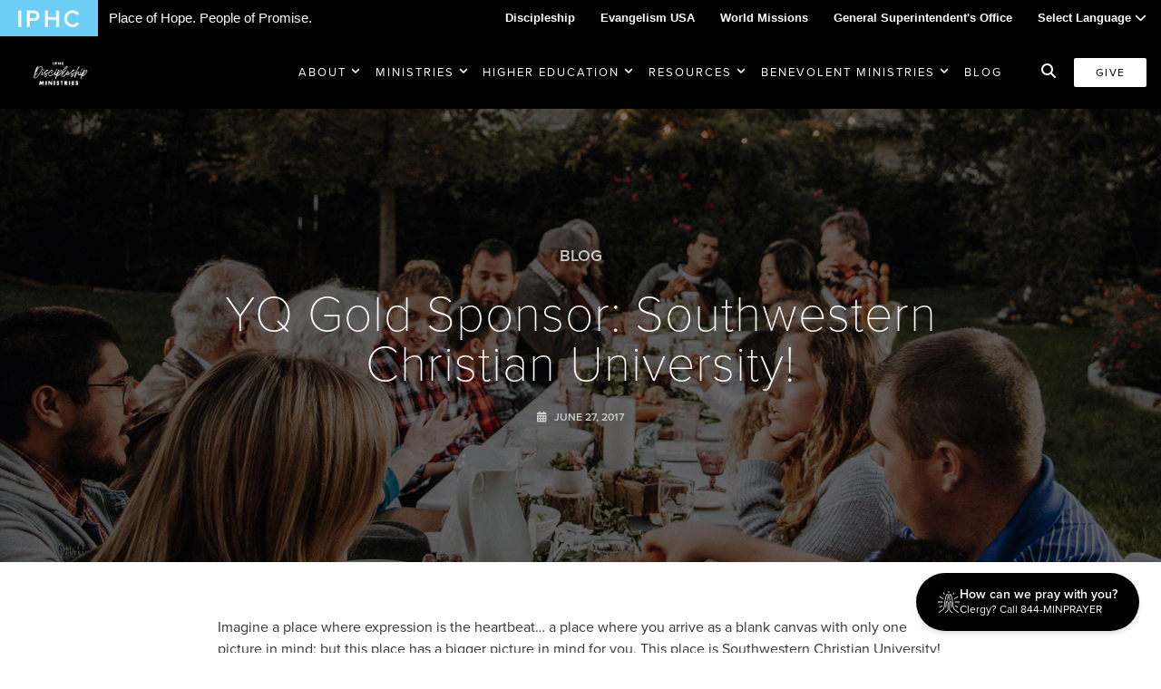

--- FILE ---
content_type: text/html; charset=UTF-8
request_url: https://iphc.org/discipleship/2017/06/27/yq-gold-sponsor-southwestern-christian-university/
body_size: 18019
content:
<!DOCTYPE html>
<html lang="en-US">
<head >
<meta charset="UTF-8" />
<meta name="viewport" content="width=device-width, initial-scale=1" />
<meta name='robots' content='index, follow, max-image-preview:large, max-snippet:-1, max-video-preview:-1' />
	<style>img:is([sizes="auto" i], [sizes^="auto," i]) { contain-intrinsic-size: 3000px 1500px }</style>
	
	<!-- This site is optimized with the Yoast SEO plugin v26.8 - https://yoast.com/product/yoast-seo-wordpress/ -->
	<title>YQ Gold Sponsor: Southwestern Christian University! - IPHC Discipleship Ministries</title>
	<link rel="canonical" href="https://iphc.org/discipleship/2017/06/27/yq-gold-sponsor-southwestern-christian-university/" />
	<meta property="og:locale" content="en_US" />
	<meta property="og:type" content="article" />
	<meta property="og:title" content="YQ Gold Sponsor: Southwestern Christian University! - IPHC Discipleship Ministries" />
	<meta property="og:description" content="Imagine a place where expression is the heartbeat&#8230; a place where you arrive as a blank canvas with only one picture in mind; but this place has a bigger picture in..." />
	<meta property="og:url" content="https://iphc.org/discipleship/2017/06/27/yq-gold-sponsor-southwestern-christian-university/" />
	<meta property="og:site_name" content="IPHC Discipleship Ministries" />
	<meta property="article:published_time" content="2017-06-27T16:54:51+00:00" />
	<meta property="article:modified_time" content="2017-06-27T16:55:27+00:00" />
	<meta property="og:image" content="https://iphc.org/discipleship/wp-content/uploads/sites/4/2017/06/article-banner.jpg" />
	<meta property="og:image:width" content="727" />
	<meta property="og:image:height" content="392" />
	<meta property="og:image:type" content="image/jpeg" />
	<meta name="author" content="Sasha LeBlanc" />
	<meta name="twitter:card" content="summary_large_image" />
	<script type="application/ld+json" class="yoast-schema-graph">{"@context":"https://schema.org","@graph":[{"@type":"Article","@id":"https://iphc.org/discipleship/2017/06/27/yq-gold-sponsor-southwestern-christian-university/#article","isPartOf":{"@id":"https://iphc.org/discipleship/2017/06/27/yq-gold-sponsor-southwestern-christian-university/"},"author":{"name":"Sasha LeBlanc","@id":"https://iphc.org/discipleship/#/schema/person/ceb60484367a4e8abe66eaf9c0a6d615"},"headline":"YQ Gold Sponsor: Southwestern Christian University!","datePublished":"2017-06-27T16:54:51+00:00","dateModified":"2017-06-27T16:55:27+00:00","mainEntityOfPage":{"@id":"https://iphc.org/discipleship/2017/06/27/yq-gold-sponsor-southwestern-christian-university/"},"wordCount":372,"commentCount":0,"image":{"@id":"https://iphc.org/discipleship/2017/06/27/yq-gold-sponsor-southwestern-christian-university/#primaryimage"},"thumbnailUrl":"https://iphc.org/discipleship/wp-content/uploads/sites/4/2017/06/article-banner.jpg","keywords":["bethany","eagles","iphc institution","ok","OKC","oklahoma city","scu","southwestern christian university"],"articleSection":["Student Ministries","Youth Ministries","Youth Quest"],"inLanguage":"en-US","potentialAction":[{"@type":"CommentAction","name":"Comment","target":["https://iphc.org/discipleship/2017/06/27/yq-gold-sponsor-southwestern-christian-university/#respond"]}]},{"@type":"WebPage","@id":"https://iphc.org/discipleship/2017/06/27/yq-gold-sponsor-southwestern-christian-university/","url":"https://iphc.org/discipleship/2017/06/27/yq-gold-sponsor-southwestern-christian-university/","name":"YQ Gold Sponsor: Southwestern Christian University! - IPHC Discipleship Ministries","isPartOf":{"@id":"https://iphc.org/discipleship/#website"},"primaryImageOfPage":{"@id":"https://iphc.org/discipleship/2017/06/27/yq-gold-sponsor-southwestern-christian-university/#primaryimage"},"image":{"@id":"https://iphc.org/discipleship/2017/06/27/yq-gold-sponsor-southwestern-christian-university/#primaryimage"},"thumbnailUrl":"https://iphc.org/discipleship/wp-content/uploads/sites/4/2017/06/article-banner.jpg","datePublished":"2017-06-27T16:54:51+00:00","dateModified":"2017-06-27T16:55:27+00:00","author":{"@id":"https://iphc.org/discipleship/#/schema/person/ceb60484367a4e8abe66eaf9c0a6d615"},"breadcrumb":{"@id":"https://iphc.org/discipleship/2017/06/27/yq-gold-sponsor-southwestern-christian-university/#breadcrumb"},"inLanguage":"en-US","potentialAction":[{"@type":"ReadAction","target":["https://iphc.org/discipleship/2017/06/27/yq-gold-sponsor-southwestern-christian-university/"]}]},{"@type":"ImageObject","inLanguage":"en-US","@id":"https://iphc.org/discipleship/2017/06/27/yq-gold-sponsor-southwestern-christian-university/#primaryimage","url":"https://iphc.org/discipleship/wp-content/uploads/sites/4/2017/06/article-banner.jpg","contentUrl":"https://iphc.org/discipleship/wp-content/uploads/sites/4/2017/06/article-banner.jpg","width":727,"height":392},{"@type":"BreadcrumbList","@id":"https://iphc.org/discipleship/2017/06/27/yq-gold-sponsor-southwestern-christian-university/#breadcrumb","itemListElement":[{"@type":"ListItem","position":1,"name":"Home","item":"https://iphc.org/discipleship/"},{"@type":"ListItem","position":2,"name":"Blog","item":"https://iphc.org/discipleship/blog/"},{"@type":"ListItem","position":3,"name":"YQ Gold Sponsor: Southwestern Christian University!"}]},{"@type":"WebSite","@id":"https://iphc.org/discipleship/#website","url":"https://iphc.org/discipleship/","name":"IPHC Discipleship Ministries","description":"IPHC Discipleship Ministries Department","potentialAction":[{"@type":"SearchAction","target":{"@type":"EntryPoint","urlTemplate":"https://iphc.org/discipleship/?s={search_term_string}"},"query-input":{"@type":"PropertyValueSpecification","valueRequired":true,"valueName":"search_term_string"}}],"inLanguage":"en-US"},{"@type":"Person","@id":"https://iphc.org/discipleship/#/schema/person/ceb60484367a4e8abe66eaf9c0a6d615","name":"Sasha LeBlanc","image":{"@type":"ImageObject","inLanguage":"en-US","@id":"https://iphc.org/discipleship/#/schema/person/image/","url":"https://secure.gravatar.com/avatar/f91ff570a37dbb739a9387cd218a7afa3bf72d2a7dcd3dbcc963a69b0826de79?s=96&d=mm&r=g","contentUrl":"https://secure.gravatar.com/avatar/f91ff570a37dbb739a9387cd218a7afa3bf72d2a7dcd3dbcc963a69b0826de79?s=96&d=mm&r=g","caption":"Sasha LeBlanc"},"url":"https://iphc.org/discipleship/author/sleblanc/"}]}</script>
	<!-- / Yoast SEO plugin. -->


<link rel='dns-prefetch' href='//cdn.jsdelivr.net' />
<link rel='dns-prefetch' href='//secure.gravatar.com' />
<link rel='dns-prefetch' href='//stats.wp.com' />
<link rel='dns-prefetch' href='//fonts.googleapis.com' />
<link rel='dns-prefetch' href='//v0.wordpress.com' />
<link rel="alternate" type="application/rss+xml" title="IPHC Discipleship Ministries &raquo; Feed" href="https://iphc.org/discipleship/feed/" />
<link rel="alternate" type="application/rss+xml" title="IPHC Discipleship Ministries &raquo; Comments Feed" href="https://iphc.org/discipleship/comments/feed/" />
<link rel="stylesheet" href="https://kit.fontawesome.com/0159fb724a.css" crossorigin="anonymous"><script>
window._wpemojiSettings = {"baseUrl":"https:\/\/s.w.org\/images\/core\/emoji\/16.0.1\/72x72\/","ext":".png","svgUrl":"https:\/\/s.w.org\/images\/core\/emoji\/16.0.1\/svg\/","svgExt":".svg","source":{"concatemoji":"https:\/\/iphc.org\/discipleship\/wp-includes\/js\/wp-emoji-release.min.js?ver=6.8.3"}};
/*! This file is auto-generated */
!function(s,n){var o,i,e;function c(e){try{var t={supportTests:e,timestamp:(new Date).valueOf()};sessionStorage.setItem(o,JSON.stringify(t))}catch(e){}}function p(e,t,n){e.clearRect(0,0,e.canvas.width,e.canvas.height),e.fillText(t,0,0);var t=new Uint32Array(e.getImageData(0,0,e.canvas.width,e.canvas.height).data),a=(e.clearRect(0,0,e.canvas.width,e.canvas.height),e.fillText(n,0,0),new Uint32Array(e.getImageData(0,0,e.canvas.width,e.canvas.height).data));return t.every(function(e,t){return e===a[t]})}function u(e,t){e.clearRect(0,0,e.canvas.width,e.canvas.height),e.fillText(t,0,0);for(var n=e.getImageData(16,16,1,1),a=0;a<n.data.length;a++)if(0!==n.data[a])return!1;return!0}function f(e,t,n,a){switch(t){case"flag":return n(e,"\ud83c\udff3\ufe0f\u200d\u26a7\ufe0f","\ud83c\udff3\ufe0f\u200b\u26a7\ufe0f")?!1:!n(e,"\ud83c\udde8\ud83c\uddf6","\ud83c\udde8\u200b\ud83c\uddf6")&&!n(e,"\ud83c\udff4\udb40\udc67\udb40\udc62\udb40\udc65\udb40\udc6e\udb40\udc67\udb40\udc7f","\ud83c\udff4\u200b\udb40\udc67\u200b\udb40\udc62\u200b\udb40\udc65\u200b\udb40\udc6e\u200b\udb40\udc67\u200b\udb40\udc7f");case"emoji":return!a(e,"\ud83e\udedf")}return!1}function g(e,t,n,a){var r="undefined"!=typeof WorkerGlobalScope&&self instanceof WorkerGlobalScope?new OffscreenCanvas(300,150):s.createElement("canvas"),o=r.getContext("2d",{willReadFrequently:!0}),i=(o.textBaseline="top",o.font="600 32px Arial",{});return e.forEach(function(e){i[e]=t(o,e,n,a)}),i}function t(e){var t=s.createElement("script");t.src=e,t.defer=!0,s.head.appendChild(t)}"undefined"!=typeof Promise&&(o="wpEmojiSettingsSupports",i=["flag","emoji"],n.supports={everything:!0,everythingExceptFlag:!0},e=new Promise(function(e){s.addEventListener("DOMContentLoaded",e,{once:!0})}),new Promise(function(t){var n=function(){try{var e=JSON.parse(sessionStorage.getItem(o));if("object"==typeof e&&"number"==typeof e.timestamp&&(new Date).valueOf()<e.timestamp+604800&&"object"==typeof e.supportTests)return e.supportTests}catch(e){}return null}();if(!n){if("undefined"!=typeof Worker&&"undefined"!=typeof OffscreenCanvas&&"undefined"!=typeof URL&&URL.createObjectURL&&"undefined"!=typeof Blob)try{var e="postMessage("+g.toString()+"("+[JSON.stringify(i),f.toString(),p.toString(),u.toString()].join(",")+"));",a=new Blob([e],{type:"text/javascript"}),r=new Worker(URL.createObjectURL(a),{name:"wpTestEmojiSupports"});return void(r.onmessage=function(e){c(n=e.data),r.terminate(),t(n)})}catch(e){}c(n=g(i,f,p,u))}t(n)}).then(function(e){for(var t in e)n.supports[t]=e[t],n.supports.everything=n.supports.everything&&n.supports[t],"flag"!==t&&(n.supports.everythingExceptFlag=n.supports.everythingExceptFlag&&n.supports[t]);n.supports.everythingExceptFlag=n.supports.everythingExceptFlag&&!n.supports.flag,n.DOMReady=!1,n.readyCallback=function(){n.DOMReady=!0}}).then(function(){return e}).then(function(){var e;n.supports.everything||(n.readyCallback(),(e=n.source||{}).concatemoji?t(e.concatemoji):e.wpemoji&&e.twemoji&&(t(e.twemoji),t(e.wpemoji)))}))}((window,document),window._wpemojiSettings);
</script>
<link rel='stylesheet' id='eo-leaflet.js-css' href='https://iphc.org/discipleship/wp-content/plugins/event-organiser/lib/leaflet/leaflet.min.css?ver=1.4.0' media='all' />
<style id='eo-leaflet.js-inline-css'>
.leaflet-popup-close-button{box-shadow:none!important;}
</style>
<link rel='stylesheet' id='jetpack_related-posts-css' href='https://iphc.org/discipleship/wp-content/plugins/jetpack/modules/related-posts/related-posts.css?ver=20240116' media='all' />
<style id='wp-emoji-styles-inline-css'>

	img.wp-smiley, img.emoji {
		display: inline !important;
		border: none !important;
		box-shadow: none !important;
		height: 1em !important;
		width: 1em !important;
		margin: 0 0.07em !important;
		vertical-align: -0.1em !important;
		background: none !important;
		padding: 0 !important;
	}
</style>
<style id='classic-theme-styles-inline-css'>
/*! This file is auto-generated */
.wp-block-button__link{color:#fff;background-color:#32373c;border-radius:9999px;box-shadow:none;text-decoration:none;padding:calc(.667em + 2px) calc(1.333em + 2px);font-size:1.125em}.wp-block-file__button{background:#32373c;color:#fff;text-decoration:none}
</style>
<link rel='stylesheet' id='mediaelement-css' href='https://iphc.org/discipleship/wp-includes/js/mediaelement/mediaelementplayer-legacy.min.css?ver=4.2.17' media='all' />
<link rel='stylesheet' id='wp-mediaelement-css' href='https://iphc.org/discipleship/wp-includes/js/mediaelement/wp-mediaelement.min.css?ver=6.8.3' media='all' />
<style id='jetpack-sharing-buttons-style-inline-css'>
.jetpack-sharing-buttons__services-list{display:flex;flex-direction:row;flex-wrap:wrap;gap:0;list-style-type:none;margin:5px;padding:0}.jetpack-sharing-buttons__services-list.has-small-icon-size{font-size:12px}.jetpack-sharing-buttons__services-list.has-normal-icon-size{font-size:16px}.jetpack-sharing-buttons__services-list.has-large-icon-size{font-size:24px}.jetpack-sharing-buttons__services-list.has-huge-icon-size{font-size:36px}@media print{.jetpack-sharing-buttons__services-list{display:none!important}}.editor-styles-wrapper .wp-block-jetpack-sharing-buttons{gap:0;padding-inline-start:0}ul.jetpack-sharing-buttons__services-list.has-background{padding:1.25em 2.375em}
</style>
<link rel='stylesheet' id='ingage-slick-gallery-css' href='https://iphc.org/discipleship/wp-content/plugins/ingage-slick-gallery/public/css/slick-wordpress-gallery-public.css?ver=1.0.0' media='all' />
<link rel='stylesheet' id='ingage-slick-gallery_slickcss_base-css' href='https://iphc.org/discipleship/wp-content/plugins/ingage-slick-gallery/public/bower_components/slick-carousel/slick/slick.css?ver=1.0.0' media='all' />
<link rel='stylesheet' id='ingage-slick-gallery_slickcss_theme-css' href='https://iphc.org/discipleship/wp-content/plugins/ingage-slick-gallery/public/bower_components/slick-carousel/slick/slick-theme.css?ver=1.0.0' media='all' />
<link rel='stylesheet' id='ing-frontend-style-css' href='https://iphc.org/discipleship/wp-content/plugins/ingage-so-widgets/css/ing-frontend.css?ver=1.12' media='all' />
<link rel='stylesheet' id='ing-google-fonts-css' href='https://fonts.googleapis.com/css?family=Open+Sans%3A300%2C400%2C600%7CMontserrat%3A200%2C300%2C400%2C600%2C700&#038;ver=6.8.3' media='all' />
<link rel='stylesheet' id='ing-main-style-css' href='https://iphc.org/discipleship/wp-content/themes/iphc-child-v3/dist/css/main.css?ver=1740169695' media='all' />
<link rel='stylesheet' id='ing-add-style-css' href='https://iphc.org/discipleship/wp-content/themes/iphc-child-v3/dist/css/app.css?ver=1767995444' media='all' />
<link rel='stylesheet' id='simcal-qtip-css' href='https://iphc.org/discipleship/wp-content/plugins/google-calendar-events/assets/generated/vendor/jquery.qtip.min.css?ver=3.5.5' media='all' />
<link rel='stylesheet' id='simcal-default-calendar-grid-css' href='https://iphc.org/discipleship/wp-content/plugins/google-calendar-events/assets/generated/default-calendar-grid.min.css?ver=3.5.5' media='all' />
<link rel='stylesheet' id='simcal-default-calendar-list-css' href='https://iphc.org/discipleship/wp-content/plugins/google-calendar-events/assets/generated/default-calendar-list.min.css?ver=3.5.5' media='all' />
<script id="jetpack_related-posts-js-extra">
var related_posts_js_options = {"post_heading":"h4"};
</script>
<script src="https://iphc.org/discipleship/wp-content/plugins/jetpack/_inc/build/related-posts/related-posts.min.js?ver=20240116" id="jetpack_related-posts-js"></script>
<script src="https://iphc.org/discipleship/wp-includes/js/jquery/jquery.min.js?ver=3.7.1" id="jquery-core-js"></script>
<script src="https://iphc.org/discipleship/wp-includes/js/jquery/jquery-migrate.min.js?ver=3.4.1" id="jquery-migrate-js"></script>
<script src="https://iphc.org/discipleship/wp-content/plugins/ingage-slick-gallery/public/bower_components/slick-carousel/slick/slick.min.js?ver=1.0.0" id="ingage-slick-gallery_slickjs-js"></script>
<script id="ingage-slick-gallery-js-extra">
var WP_SLICK = {"dev_mode":"","css":"1","js":"1"};
</script>
<script src="https://iphc.org/discipleship/wp-content/plugins/ingage-slick-gallery/public/js/slick-wordpress-gallery-public.js?ver=1.0.0" id="ingage-slick-gallery-js"></script>
<link rel="https://api.w.org/" href="https://iphc.org/discipleship/wp-json/" /><link rel="alternate" title="JSON" type="application/json" href="https://iphc.org/discipleship/wp-json/wp/v2/posts/3195" /><link rel="EditURI" type="application/rsd+xml" title="RSD" href="https://iphc.org/discipleship/xmlrpc.php?rsd" />
<meta name="generator" content="WordPress 6.8.3" />
<meta name="generator" content="Seriously Simple Podcasting 3.12.0" />
<link rel='shortlink' href='https://wp.me/p4T9u2-Px' />
<link rel="alternate" title="oEmbed (JSON)" type="application/json+oembed" href="https://iphc.org/discipleship/wp-json/oembed/1.0/embed?url=https%3A%2F%2Fiphc.org%2Fdiscipleship%2F2017%2F06%2F27%2Fyq-gold-sponsor-southwestern-christian-university%2F" />
<link rel="alternate" title="oEmbed (XML)" type="text/xml+oembed" href="https://iphc.org/discipleship/wp-json/oembed/1.0/embed?url=https%3A%2F%2Fiphc.org%2Fdiscipleship%2F2017%2F06%2F27%2Fyq-gold-sponsor-southwestern-christian-university%2F&#038;format=xml" />
<!-- Start Fluid Video Embeds Style Tag -->
<style type="text/css">
/* Fluid Video Embeds */
.fve-video-wrapper {
    position: relative;
    overflow: hidden;
    height: 0;
    background-color: transparent;
    padding-bottom: 56.25%;
    margin: 0.5em 0;
}
.fve-video-wrapper iframe,
.fve-video-wrapper object,
.fve-video-wrapper embed {
    position: absolute;
    display: block;
    top: 0;
    left: 0;
    width: 100%;
    height: 100%;
}
.fve-video-wrapper a.hyperlink-image {
    position: relative;
    display: none;
}
.fve-video-wrapper a.hyperlink-image img {
    position: relative;
    z-index: 2;
    width: 100%;
}
.fve-video-wrapper a.hyperlink-image .fve-play-button {
    position: absolute;
    left: 35%;
    top: 35%;
    right: 35%;
    bottom: 35%;
    z-index: 3;
    background-color: rgba(40, 40, 40, 0.75);
    background-size: 100% 100%;
    border-radius: 10px;
}
.fve-video-wrapper a.hyperlink-image:hover .fve-play-button {
    background-color: rgba(0, 0, 0, 0.85);
}
</style>
<!-- End Fluid Video Embeds Style Tag -->
<link rel='stylesheet' id='iphc_cal_fullcalstyle-css' href='https://iphc.org/discipleship/wp-content/plugins/iphc-calendars/bower_components/fullcalendar/dist/fullcalendar.css?ver=6.8.3' media='all' />
<link rel='stylesheet' id='iphc_cal_fullcalstyle_print-css' href='https://iphc.org/discipleship/wp-content/plugins/iphc-calendars/bower_components/fullcalendar/dist/fullcalendar.print.css?ver=6.8.3' media='print' />
<link rel='stylesheet' id='iphc_cal_main-css' href='https://iphc.org/discipleship/wp-content/plugins/iphc-calendars/assets/css/iphc-cal.css?ver=6.8.3' media='all' />
  <script type="text/javascript" src="//use.typekit.net/iri3plc.js"></script>
  <script type="text/javascript">
    try {
      Typekit.load();
    } catch (e) {}
  </script>
  <meta name="google-translate-customization" content="ea4825d2af6eee9-ba26ebc54a018dbc-g7af46161314a4375-7">
  </meta>


<link rel="alternate" type="application/rss+xml" title="Podcast RSS feed" href="https://iphc.org/discipleship/feed/podcast" />

	<style>img#wpstats{display:none}</style>
		<link rel="icon" href="https://iphc.org/discipleship/wp-content/themes/iphc-child-v3/images/favicon.jpg" />
  <link rel="stylesheet" href="https://use.typekit.net/iri3plc.css">

<style type="text/css">
    :root {
        --site_header_background : #000000;
        --mobile_nav_button_color : #ffffff;
        --mobile_nav_header_background : #000000;

        --nav_link_color : #ffffff;
        --nav_link_color_hover : #f9f9f9;

    }
</style>
</head>
<body class="wp-singular post-template-default single single-post postid-3195 single-format-standard wp-theme-genesis wp-child-theme-iphc-child-v3 header-full-width content-sidebar genesis-breadcrumbs-hidden sdrn_jquery sdrn_left iphc-subsite iphc-disc ing-full"><div class="site-container">	
	<div class="wmax bg-black text-white topbar" id="unity-bar-full">
		<div class="wmax flex items-center ">
							<div class="box left">
					<a  href="/">
						<img src="https://iphc.org/discipleship/wp-content/themes/iphc-child-v3/images/_logos/logo-main.jpg" class="unity-logo" style="width: 108px;" alt="iphc-logo" />
					</a>
					<div class="unity-tagline">Place of Hope. People of Promise.</div>
				</div>
			
			<div class="box right">
				<ul class="unity-nav">
					<li><a class="text-white hover:text-white" href="/discipleship">Discipleship</a></li>
					<li><a class="text-white hover:text-white" href="/evangelism">Evangelism USA</a></li>
					<li><a class="text-white hover:text-white" href="/missions">World Missions</a></li>
					<li><a class="text-white hover:text-white" href="/gso">General Superintendent's Office</a></li>
					<li class="custom-translate" x-cloak x-data="{ open: false  }">
						<a class="text-white hover:text-white" href="#" @click="open = !open">Select Language <i class="fas fa-chevron-down"></i></a>
						<ul class="bg-black text-white fixed z-50 top-9 m-0 w-full text-left list-none" style="margin: 0; padding-inline-start: 0;" x-show="open">
							<li style="display:block" class="hover:bg-gray-900 w-full"><a href="#" class="text-white hover:text-white px-10" @click="open = false; triggerTranslate('en')">English</a></li>
							<li style="display:block" class="hover:bg-gray-900 w-full"><a href="#" class="text-white hover:text-white px-10" @click="open = false; triggerTranslate('es')">Spanish</a></li>
							<li style="display:block" class="hover:bg-gray-900 w-full"><a href="#" class="text-white hover:text-white px-10" @click="open = false; triggerTranslate('fr')">French</a></li>
							<li style="display:block" class="hover:bg-gray-900 w-full"><a href="#" class="text-white hover:text-white px-10" @click="open = false; triggerTranslate('de')">German</a></li>
							<li style="display:block" class="hover:bg-gray-900 w-full"><a href="#" class="text-white hover:text-white px-10" @click="open = false; triggerTranslate('zh-CN')">Chinese</a></li>
							<li style="display:block" class="hover:bg-gray-900 w-full"><a href="#" class="text-white hover:text-white px-10" @click="open = false; triggerTranslate('ja')">Japanese</a></li>
							<li style="display:block" class="hover:bg-gray-900 w-full"><a href="#" class="text-white hover:text-white px-10" @click="open = false; triggerTranslate('ar')">Arabic</a></li>
						</ul>
					</li>
					<li class="translation hidden">
						<div id="google_translate_element"></div>
					</li>
				</ul>
			</div>
		</div>
	</div>

 

<header class="site-header wmax relative z-1 shadow-lg" itemscope="" itemtype="https://schema.org/WPHeader">
	<div class="flex items-center justify-between">
		<div class="flex-shrink title-area px-4 py-3 md:px-3 md:px-6 md:py-4 text-center">
			<div class="m-0 p-0 leading-zero" itemprop="headline">
				<a href="https://iphc.org/discipleship" class="block">
					<img src="https://iphc.org/discipleship/wp-content/uploads/sites/4/2025/04/DM-logo.png" class="max-h-8 lg:max-h-12 w-auto h-auto" alt="site logo"  />
				</a>
			</div>
		</div>
		<div class="flex-grow hidden pr-4 xl:block justify-self-end text-right px-6">
			<nav class="mx-auto inline-block nav-header" itemscope="" itemtype="https://schema.org/SiteNavigationElement">
					<ul id="menu-main" class="menu genesis-nav-menu nav-menu-v2"><li id="menu-item-43" class="menu-item menu-item-type-custom menu-item-object-custom menu-item-has-children menu-item-43"><a href="#">About</a>
		<span class="dropdown-icon inline-block">
			<span class="icon-closed"><svg class="w-3 h-3" fill="none" stroke="currentColor" viewBox="0 0 24 24" xmlns="http://www.w3.org/2000/svg">
            <path stroke-linecap="round" stroke-linejoin="round" stroke-width="3" d="M19 9l-7 7-7-7"></path>
            </svg></span>
		</span>
<ul class="sub-menu">
	<li id="menu-item-10350" class="menu-item menu-item-type-custom menu-item-object-custom menu-item-has-children menu-item-10350"><a>Events</a>
		<span class="dropdown-icon flex-shrink">
			<span class="icon-closed"><svg class="w-3 h-3" fill="none" stroke="currentColor" viewBox="0 0 24 24" xmlns="http://www.w3.org/2000/svg">
        <path stroke-linecap="round" stroke-linejoin="round" stroke-width="3" d="M9 5l7 7-7 7"></path>
        </svg></span>
		</span>
	<ul class="sub-menu">
		<li id="menu-item-10745" class="menu-item menu-item-type-custom menu-item-object-custom menu-item-10745"><a href="http://iphc.org/discipleship/events">Discipleship Events</a></li>
		<li id="menu-item-9800" class="menu-item menu-item-type-post_type menu-item-object-calendar menu-item-9800"><a href="https://iphc.org/discipleship/calendar/discipleship-calendar-grid/">Discipleship Calendar</a></li>
		<li id="menu-item-10746" class="menu-item menu-item-type-custom menu-item-object-custom menu-item-10746"><a href="https://iphc.org/calendars/">IPHC Calendar</a></li>
	</ul>
</li>
	<li id="menu-item-5398" class="menu-item menu-item-type-custom menu-item-object-custom menu-item-5398"><a href="https://iphc.org/discipleship/our-team">Our Team</a></li>
	<li id="menu-item-9415" class="menu-item menu-item-type-post_type menu-item-object-page menu-item-9415"><a href="https://iphc.org/discipleship/milemarkers-of-discipleship/">Milemarkers of Discipleship</a></li>
	<li id="menu-item-9166" class="menu-item menu-item-type-custom menu-item-object-custom menu-item-9166"><a href="https://iphc.org/discipleship/wp-content/uploads/sites/4/2022/09/DM-Resource-guide.pdf">Discipleship Resource Guide</a></li>
	<li id="menu-item-5399" class="menu-item menu-item-type-custom menu-item-object-custom menu-item-5399"><a href="https://iphc.org/discipleship/conference-dm-directors/">Conference Discipleship Directors</a></li>
	<li id="menu-item-5400" class="menu-item menu-item-type-custom menu-item-object-custom menu-item-5400"><a href="https://iphc.org/discipleship/dm-council/">Discipleship Ministries Council</a></li>
</ul>
</li>
<li id="menu-item-266" class="menu-item menu-item-type-custom menu-item-object-custom menu-item-has-children menu-item-266"><a href="https://iphc.org/discipleship/ministries/">Ministries</a>
		<span class="dropdown-icon inline-block">
			<span class="icon-closed"><svg class="w-3 h-3" fill="none" stroke="currentColor" viewBox="0 0 24 24" xmlns="http://www.w3.org/2000/svg">
            <path stroke-linecap="round" stroke-linejoin="round" stroke-width="3" d="M19 9l-7 7-7-7"></path>
            </svg></span>
		</span>
<ul class="sub-menu">
	<li id="menu-item-54" class="menu-item menu-item-type-post_type menu-item-object-page menu-item-54"><a href="https://iphc.org/discipleship/men/">Men’s Ministries</a></li>
	<li id="menu-item-215" class="menu-item menu-item-type-post_type menu-item-object-page menu-item-215"><a href="https://iphc.org/discipleship/women/">Women’s Ministries</a></li>
	<li id="menu-item-252" class="menu-item menu-item-type-post_type menu-item-object-page menu-item-252"><a href="https://iphc.org/discipleship/students/">Student Ministries</a></li>
	<li id="menu-item-213" class="menu-item menu-item-type-custom menu-item-object-custom menu-item-213"><a href="https://iphc.org/youthquest">YouthQuest</a></li>
	<li id="menu-item-6847" class="menu-item menu-item-type-post_type menu-item-object-page menu-item-6847"><a href="https://iphc.org/discipleship/kids/">Kids&#8217; Ministries</a></li>
	<li id="menu-item-6850" class="menu-item menu-item-type-post_type menu-item-object-page menu-item-6850"><a href="https://iphc.org/discipleship/girls/">Girls&#8217; Ministries</a></li>
	<li id="menu-item-8558" class="menu-item menu-item-type-custom menu-item-object-custom menu-item-8558"><a href="https://iphc.org/discipleship/iphc-boys">Boys&#8217; Ministries</a></li>
	<li id="menu-item-5992" class="menu-item menu-item-type-custom menu-item-object-custom menu-item-5992"><a href="https://the-iff.com">Initiative for Faith and Family</a></li>
	<li id="menu-item-7809" class="menu-item menu-item-type-post_type menu-item-object-page menu-item-7809"><a href="https://iphc.org/discipleship/worship/">Worship</a></li>
</ul>
</li>
<li id="menu-item-217" class="menu-item menu-item-type-custom menu-item-object-custom menu-item-has-children menu-item-217"><a href="https://iphc.org/discipleship/higher-education/">Higher Education</a>
		<span class="dropdown-icon inline-block">
			<span class="icon-closed"><svg class="w-3 h-3" fill="none" stroke="currentColor" viewBox="0 0 24 24" xmlns="http://www.w3.org/2000/svg">
            <path stroke-linecap="round" stroke-linejoin="round" stroke-width="3" d="M19 9l-7 7-7-7"></path>
            </svg></span>
		</span>
<ul class="sub-menu">
	<li id="menu-item-220" class="menu-item menu-item-type-custom menu-item-object-custom menu-item-220"><a href="http://www.advantagecollege.org/">Advantage College</a></li>
	<li id="menu-item-221" class="menu-item menu-item-type-custom menu-item-object-custom menu-item-221"><a href="http://ec.edu/">Emmanuel University</a></li>
	<li id="menu-item-222" class="menu-item menu-item-type-custom menu-item-object-custom menu-item-222"><a href="https://holmes.edu/">Holmes Bible College</a></li>
	<li id="menu-item-223" class="menu-item menu-item-type-custom menu-item-object-custom menu-item-223"><a href="http://swcu.edu">Southwestern Christian University</a></li>
	<li id="menu-item-256" class="menu-item menu-item-type-post_type menu-item-object-page menu-item-256"><a href="https://iphc.org/discipleship/scholarship-opportunities/">Scholarship Opportunities</a></li>
	<li id="menu-item-4695" class="menu-item menu-item-type-post_type menu-item-object-page menu-item-4695"><a href="https://iphc.org/discipleship/women/vision4education/">Vision 4 Education</a></li>
</ul>
</li>
<li id="menu-item-638" class="menu-item menu-item-type-custom menu-item-object-custom menu-item-has-children menu-item-638"><a href="https://iphc.org/discipleship/resources/">Resources</a>
		<span class="dropdown-icon inline-block">
			<span class="icon-closed"><svg class="w-3 h-3" fill="none" stroke="currentColor" viewBox="0 0 24 24" xmlns="http://www.w3.org/2000/svg">
            <path stroke-linecap="round" stroke-linejoin="round" stroke-width="3" d="M19 9l-7 7-7-7"></path>
            </svg></span>
		</span>
<ul class="sub-menu">
	<li id="menu-item-5459" class="menu-item menu-item-type-custom menu-item-object-custom menu-item-5459"><a href="https://iphc.org/discipleship/resources/">Recommended Resources</a></li>
	<li id="menu-item-10349" class="menu-item menu-item-type-custom menu-item-object-custom menu-item-10349"><a href="https://iphc.org/discipleship/the-in-between/">The In-Between</a></li>
	<li id="menu-item-8228" class="menu-item menu-item-type-custom menu-item-object-custom menu-item-8228"><a href="https://iphc.org/discipleship/discipleship-ministries-podcasts/">Discipleship Podcasts</a></li>
	<li id="menu-item-8219" class="menu-item menu-item-type-custom menu-item-object-custom menu-item-8219"><a href="https://iphc.org/discipleship/pentecost-life-in-the-spirit/">Pentecost Resources</a></li>
	<li id="menu-item-1484" class="menu-item menu-item-type-custom menu-item-object-custom menu-item-1484"><a href="https://iphc.org/logos/">Logos</a></li>
	<li id="menu-item-5463" class="menu-item menu-item-type-custom menu-item-object-custom menu-item-5463"><a href="https://iphc.org/discipleship/pastor-appreciation/">Pastor Appreciation</a></li>
	<li id="menu-item-5462" class="menu-item menu-item-type-custom menu-item-object-custom menu-item-5462"><a href="https://iphc.org/discipleship/bible-reading-guides/">Bible Reading Guides</a></li>
	<li id="menu-item-5460" class="menu-item menu-item-type-custom menu-item-object-custom menu-item-5460"><a href="https://lifespringsresources.com/iphc-ministries/discipleship-ministries">LifeSprings Church Resources</a></li>
	<li id="menu-item-10345" class="menu-item menu-item-type-custom menu-item-object-custom menu-item-10345"><a href="https://iphc.org/discipleship/right-now-media/">Join our RightNow Media</a></li>
</ul>
</li>
<li id="menu-item-218" class="menu-item menu-item-type-custom menu-item-object-custom menu-item-has-children menu-item-218"><a href="https://iphc.org/discipleship/benevolent-ministries/">Benevolent Ministries</a>
		<span class="dropdown-icon inline-block">
			<span class="icon-closed"><svg class="w-3 h-3" fill="none" stroke="currentColor" viewBox="0 0 24 24" xmlns="http://www.w3.org/2000/svg">
            <path stroke-linecap="round" stroke-linejoin="round" stroke-width="3" d="M19 9l-7 7-7-7"></path>
            </svg></span>
		</span>
<ul class="sub-menu">
	<li id="menu-item-5466" class="menu-item menu-item-type-custom menu-item-object-custom menu-item-5466"><a href="https://iphc.org/discipleship/disaster/">Disaster Relief USA</a></li>
	<li id="menu-item-5467" class="menu-item menu-item-type-custom menu-item-object-custom menu-item-5467"><a href="https://iphc.org/discipleship/the-childrens-center/">The Children&#8217;s Center</a></li>
	<li id="menu-item-5468" class="menu-item menu-item-type-custom menu-item-object-custom menu-item-5468"><a href="https://iphc.org/discipleship/falcon-childrens-home/">Falcon Children&#8217;s Home</a></li>
	<li id="menu-item-5929" class="menu-item menu-item-type-custom menu-item-object-custom menu-item-5929"><a href="https://iphc.org/discipleship/harvest-train/">Harvest Train</a></li>
</ul>
</li>
<li id="menu-item-5469" class="menu-item menu-item-type-custom menu-item-object-custom menu-item-5469"><a href="https://iphc.org/discipleship/blog/">Blog</a></li>
</ul>		
			</nav>
		</div>
		<div class="flex items-center text-right justify-end pr-5 lg:px-4">
			<div class="flex-shrink block give-area">
				<div class="hidden lg:inline-flex mr-4">
					<a title="Search" class="inline-search-btn text-white hover:text-theme-primary hover:cursor-pointer" data-micromodal-trigger="iphc-search-modal"><i class="fas fa-search"></i></a>
				</div>
				<div class="inline-flex pr-4 xl:pr-0">
					<a href="https://give.iphc.org/discipleship" class="button donate bg-white text-black px-6 py-2 text-xs font-normal lg:px-6 lg:py-2 rounded-sm tracking-widest" target="_blank">Give</a>
				</div>
			</div>
			<div class="flex-shrink block xl:hidden mobile-nav-area">
				<div id="custom_mobile_trigger">
					<svg class="block h-8 w-8" xmlns="http://www.w3.org/2000/svg" fill="none" viewBox="0 0 24 24" stroke="currentColor" aria-hidden="true">
						<path stroke-linecap="round" stroke-linejoin="round" stroke-width="1" d="M4 6h16M4 12h16M4 18h16" />
					</svg>
				</div>
			</div>
		</div>
	</div>
</header>




<div class="site-inner"><div class="page-header  jarallax" data-img-position="center center" >


      <img class=" jarallax-img" src="https://iphc.org/discipleship/wp-content/uploads/sites/4/2019/12/Table.jpg" alt="hero image">



<div class="container w1000" style="z-index: 99;">
  <span class="pre-header">Blog</span><h1 class="entry-title">YQ Gold Sponsor: Southwestern Christian University!</h1><p class="entry-meta"><i class="fa fa-calendar"></i> <time class="entry-time">June 27, 2017</time></p></div>
</div><div class="content-sidebar-wrap"><main class="content"><article class="post-3195 post type-post status-publish format-standard has-post-thumbnail category-student-ministires category-youth-ministries category-youth-quest tag-bethany tag-eagles tag-iphc-institution tag-ok tag-okc tag-oklahoma-city tag-scu tag-southwestern-christian-university entry" aria-label="YQ Gold Sponsor: Southwestern Christian University!"><header class="entry-header"></header><div class="entry-content"><p>Imagine a place where expression is the heartbeat&#8230; a place where you arrive as a blank canvas with only one picture in mind; but this place has a bigger picture in mind for you. This place is Southwestern Christian University!</p>
<p>SCU is home to 19 NAIA Division I sports teams, each providing incredible opportunities to receive athletic scholarships. We have professors who inspire and encourage you to go beyond the classroom, and make a lasting impression on the world around you.</p>
<p>Located in a suburb of Oklahoma City, the 500 student population at SCU creates a perfect blend of small town and big city. The University is located just 10 miles from historic Bricktown, home of the Oklahoma City Thunder. The possibilities for weekend entertainment are endless. The fun does not stop there, as our 15 on-campus organizations, provide a variety of activities throughout the semester.</p>
<p>Most importantly, SCU allows the opportunity to encounter God in every aspect of our culture. God can be easily lost in our fast-paced world today. Southwestern Christian University gives you the chance to put the brush in the hand of the Painter.You may see your life in black and white, but God sees it in color!</p>
<p><em>“I was raised in an IPHC congregation in South Carolina. I felt the Lord’s call to come to Southwestern Christian University when I was 15 years old at Accelerant, an IPHC youth conference. When I arrived on the campus at SCU as a freshman, I was extremely nervous, but full of faith, because I knew God had made a way for me to attend SCU. As a student, I was challenged to grow in my faith, and I was stretched academically. I made life-long friends, and found a new family. Today, SCU is still my home. I currently serve as the Director of Admissions. My favorite part about my job is representing the University at IPHC events. I am a product of this great denomination, and my desire is to see others attend SCU and fall in love with it as much as I have.” </em>– <strong>Jessie Burpo, ’13 alum</strong></p>
<p>For more information, visit our website at <a href="http://www.swcu.edu">www.swcu.edu</a>.</p>
<p><b>Written By:<br />
</b> Meredith Light, ’17 alum &amp; Jacob Spencer, Senior</p>

<div id='jp-relatedposts' class='jp-relatedposts' >
	<h3 class="jp-relatedposts-headline"><em>Related</em></h3>
</div></div>			<div class="iphc-photo-credits" style="display: block; margin-bottom: 20px; clear: both;">
				<strong>Photo Credits:</strong>&nbsp;Southwestern Christian University			</div>
		

		<div class="iphc-single-blog-tag">
			<div class="blog-info blog-tag"><i class="fa fa-tag"></i><a href="https://iphc.org/discipleship/tag/bethany/" rel="tag">bethany</a> <a href="https://iphc.org/discipleship/tag/eagles/" rel="tag">eagles</a> <a href="https://iphc.org/discipleship/tag/iphc-institution/" rel="tag">iphc institution</a> <a href="https://iphc.org/discipleship/tag/ok/" rel="tag">ok</a> <a href="https://iphc.org/discipleship/tag/okc/" rel="tag">OKC</a> <a href="https://iphc.org/discipleship/tag/oklahoma-city/" rel="tag">oklahoma city</a> <a href="https://iphc.org/discipleship/tag/scu/" rel="tag">scu</a> <a href="https://iphc.org/discipleship/tag/southwestern-christian-university/" rel="tag">southwestern christian university</a></div><div class="clear"></div>		</div>

		
		
								
		    <div class="iphc-social-share">
        <span class="social-share-title">Share Post:</span>
        <a href="https://www.facebook.com/share.php?u=https://iphc.org/discipleship/2017/06/27/yq-gold-sponsor-southwestern-christian-university/" target="_blank">
           <i class="fab fa-facebook"></i>
        </a>
        <a href="https://www.linkedin.com/shareArticle?mini=true&#038;url=https://iphc.org/discipleship/2017/06/27/yq-gold-sponsor-southwestern-christian-university/&#038;title=YQ%20Gold%20Sponsor%3A%20Southwestern%20Christian%20University%21" target="_blank">
            <i class="fab fa-linkedin"></i>
        </a> 
                <a href="https://pinterest.com/pin/create/button/?url=https://iphc.org/discipleship/2017/06/27/yq-gold-sponsor-southwestern-christian-university/&media=https://iphc.org/discipleship/wp-content/uploads/sites/4/2017/06/article-banner.jpg" class="pin-it-button" count-layout="horizontal" onclick="javascript:window.open(this.href,'', 'menubar=no,toolbar=no,resizable=yes,scrollbars=yes,height=300,width=600');return false;">
            <i class="fab fa-pinterest"></i>
        </a>	
        <a href="https://twitter.com/home?status=YQ%20Gold%20Sponsor%3A%20Southwestern%20Christian%20University%21 - https://iphc.org/discipleship/2017/06/27/yq-gold-sponsor-southwestern-christian-university/" target="_blank">
            <i class="fab fa-twitter"></i>
        </a>
        <a href="mailto:someone@email.com?subject=IPHC%20Article:%20YQ%20Gold%20Sponsor%3A%20Southwestern%20Christian%20University%21&body=Check%20Out%20This%20Article%20On%20IPHC.org!%0D%0A%0D%0AYQ%20Gold%20Sponsor%3A%20Southwestern%20Christian%20University%21 - https://iphc.org/discipleship/2017/06/27/yq-gold-sponsor-southwestern-christian-university/">
            <i class="far fa-envelope"></i>
        </a>
    </div>
        
		<nav class="iphc-single-nav">
			<div class="previous-nav"><a href="https://iphc.org/discipleship/2017/06/27/five-tips-creative-writing/" rel="prev"><i class="fa fa-chevron-left"></i><span>Five Tips for Creative Writing</span></a></div>			<div class="next-nav"><a href="https://iphc.org/discipleship/2017/08/08/state-ministry-student-ministries/" rel="next"><span>State of the Ministry- Student Ministries</span><i class="fa fa-chevron-right"></i></a></div>		</nav><!-- .nav-single -->
	

			



	 <footer class="entry-footer"></footer></article></main></div></div>      <footer class="site-footer" itemscope="" itemtype="https://schema.org/WPFooter">
        <div class="section unity">
            <div class="container w1140 flexbox">
                <ul class="unity-nav">
					<!-- <li class="iphc"><a href="/">iphc</a></li> -->
					<li class="discipleship"><a href="/discipleship">Discipleship</a></li>
					<li class="evusa"><a href="/evangelism">Evangelism USA</a></li>
					<li class="wm"><a href="/missions">World Missions</a></li>
					<li class="gso"><a href="/gso">General Superintendent's Office</a></li>
					<li class="translation"><div id="google_translate_element"></div></li>
				</ul>
            </div>
        </div>
		<div class="container w1000 logo-info">
            <a href="https://iphc.org"><img src="https://iphc.org/discipleship/wp-content/themes/iphc-child-v3/images/_logos/logo-main.jpg" class="footer-logo" alt="iphc site logo" /></a>
            <p class="cp-info">P.O. Box 12609 Oklahoma City, OK 73157 | Address: 7300 NW 39th Expy. Bethany, OK 73008 | Phone: 405-787-7110</p>
        </div> 
        <div class="container w900 copyright">
           Proud Member <a href="http://www.ecfa.org/" rel="nofollow" target="_blank" style="">ECFA</a> <img src="https://iphc.org/discipleship/wp-content/themes/iphc-child-v3/images/_global/ecfa-logo.jpg" class="ecfa-logo" alt="ECFA logo" /> | Copyright 2026 IPHC. All Rights Reserved | <a href="http://iphc.org/termsofuse/">Terms of Use</a> | <a href="http://iphc.org/privacypolicy/">Privacy Policy</a> | Powered by <a href="https://ingage.co" title="Orlando Website Design">Ingage</a>
        </div>
    </footer>
  

</div><script type="speculationrules">
{"prefetch":[{"source":"document","where":{"and":[{"href_matches":"\/discipleship\/*"},{"not":{"href_matches":["\/discipleship\/wp-*.php","\/discipleship\/wp-admin\/*","\/discipleship\/wp-content\/uploads\/sites\/4\/*","\/discipleship\/wp-content\/*","\/discipleship\/wp-content\/plugins\/*","\/discipleship\/wp-content\/themes\/iphc-child-v3\/*","\/discipleship\/wp-content\/themes\/genesis\/*","\/discipleship\/*\\?(.+)"]}},{"not":{"selector_matches":"a[rel~=\"nofollow\"]"}},{"not":{"selector_matches":".no-prefetch, .no-prefetch a"}}]},"eagerness":"conservative"}]}
</script>
  <script>
    (function(i, s, o, g, r, a, m) {
      i['GoogleAnalyticsObject'] = r;
      i[r] = i[r] || function() {
        (i[r].q = i[r].q || []).push(arguments)
      }, i[r].l = 1 * new Date();
      a = s.createElement(o),
        m = s.getElementsByTagName(o)[0];
      a.async = 1;
      a.src = g;
      m.parentNode.insertBefore(a, m)
    })(window, document, 'script', '//www.google-analytics.com/analytics.js', 'ga');

    ga('create', 'UA-19038159-1', 'auto');
    ga('send', 'pageview');
  </script>


  <script type="text/javascript">
    function googleTranslateElementInit() {
      new google.translate.TranslateElement({
        pageLanguage: 'en',
        layout: google.translate.TranslateElement.InlineLayout.SIMPLE,
        includedLanguages: 'en,es,fr,de,zh-CN,ja,ar',
        autoDisplay: false,
      }, 'google_translate_element');
    }
    function triggerTranslate(lang) {

      console.log('triggerTranslate', lang);
 
      var pageLanguage = 'en'; // Your site's original language
    
      if (!lang || lang === pageLanguage) {
          // Clear cookies and reload
          document.cookie = 'googtrans=/en/en; path=/';
          document.cookie = 'googtrans=/en/en; path=/; domain=' + window.location.hostname;
          window.location.reload();
          return;
      }
      
      // Set the translation cookie manually
      document.cookie = 'googtrans=/en/' + lang + '; path=/';
      document.cookie = 'googtrans=/en/' + lang + '; path=/; domain=' + window.location.hostname;
      
      // Also trigger the widget
      var selectField = document.querySelector('.goog-te-combo');
      if (!selectField) {
          selectField = document.querySelector('#google_translate_element select');
      }
      
      if (selectField) {
          selectField.value = lang;
          selectField.dispatchEvent(new Event('change'));
      } else {
          // If widget not ready, just reload with cookie set
          window.location.reload();
      }
    }



  </script>
  <script type="text/javascript" src="//translate.google.com/translate_a/element.js?cb=googleTranslateElementInit"></script>
<style>

  .goog-te-banner-frame,
  .skiptranslate,
  #goog-gt-tt,
  .goog-te-balloon-frame {
      display: none !important;
  }

  body {
    top: 0 !important;
  }

  </style>

<div  class="modal micromodal-slide" id="iphc-search-modal" aria-hidden="true">
  <div class="modal__overlay" tabindex="-1" data-micromodal-close>
    <div class="modal__container" role="dialog" aria-modal="true" aria-labelledby="iphc-search-modal-title" >
      <header class="modal__header">
        <h2 class="modal__title" id="iphc-search-modal-title">
          Search this Site
        </h2>
        <button class="modal__close" aria-label="Close modal" data-micromodal-close></button>
        </header>
        <form method="get" id="searchform" action="https://iphc.org/discipleship/">

        <div class="modal__content" id="iphc-search-modal-content">
                                        <div class="search-text" id="search-text">
                        <input type="text" name="s" id="s" autocomplete="off" placeholder="Type keywords to search..." value="" />
                    </div>
                    <input type="hidden" name="searchblogs" value="4" />
        </div>
        <footer class="modal__footer">
          <!-- <button class="button">Search</button> -->
          <input type="submit" id="searchsubmit" class="button" value="Search" />

          <!-- <button class="button" data-micromodal-close aria-label="Close this dialog window">Close</button> -->
        </footer>
        </form>

    </div>
  </div>
</div>

<div class="modal micromodal-slide" id="resource-auth-modal" aria-hidden="true">
  <div class="modal__overlay" tabindex="-1" data-micromodal-close>
    <div class="modal__container w-auto max-w-none" role="dialog" aria-modal="true" aria-labelledby="resource-auth-modal-title">
        <header class="modal__header">
          <h2 class="modal__title font-semibold capitalize tracking-tight text-2xl" id="resource-auth-modal-title">
            One More Step!
          </h2>
          <button class="modal__close" aria-label="Close modal" data-micromodal-close></button>
        </header>
        <p class="text-lg block text-gray-500 mt-4 mb-0">Enter your details below to get access to all of our ministry resources!</p>
        <form id="resource-auth-form" class="mt-0" x-data x-show="!$store.resources.saving_user">
          <div class="modal__content" id="resource-auth-modal-content">
            <div class="form-control mb-2">
                <label for="fname">First Name</label>
                <input type="text" name="fname" id="auth-fname" autofocus required placeholder="Jane" autocomplete="given-name" />
            </div>
            <div class="form-control mb-2">
                <label for="lname">Last Name</label>
                <input type="text" name="lname" id="auth-lname" autofocus required placeholder="Smith" autocomplete="family-name" />
            </div>
            <div class="form-control mb-2">
                <label for="email">Email Address</label>
                <input type="email" name="email" id="auth-email" required placeholder="name@email.com" autocomplete="email" />
            </div>
            <div class="form-control mb-2">
                <label for="church">Church Name</label>
                <input type="church" name="church" id="auth-church" required placeholder="Calvary Church" />
            </div>
            <div class="form-control mb-2">
                <label for="conference">IPHC Conference</label>
                <select name="conference" id="auth-conference">
                  <option value="none">No IPHC Conference</option>
                                      <option value="53">Across Conference</option>
                                      <option value="539">Alaska District</option>
                                      <option value="48">Alpha Conference</option>
                                      <option value="64">Appalachian Conference</option>
                                      <option value="69">Arizona District</option>
                                      <option value="526">Central America Region</option>
                                      <option value="80">Cornerstone Conference IPHC</option>
                                      <option value="524">Eastern/Sub-Saharan Africa Region</option>
                                      <option value="518">Encourage District</option>
                                      <option value="50">Ephesians 4 Network</option>
                                      <option value="70">Ethnic Reach District</option>
                                      <option value="519">Extended District</option>
                                      <option value="72">Golden West Conference</option>
                                      <option value="86">Grace Bible Ministries</option>
                                      <option value="68">Great Plains Conference</option>
                                      <option value="527">Gulf of Mexico Region</option>
                                      <option value="66">Harvest District</option>
                                      <option value="540">Hawaii District</option>
                                      <option value="82">Heartland Conference</option>
                                      <option value="541">Idaho/Montana District</option>
                                      <option value="521">Indo-Pacific Region</option>
                                      <option value="73">Korean/American Conference</option>
                                      <option value="76">LifePoint Ministries</option>
                                      <option value="523">Mediterranean Region</option>
                                      <option value="79">Metro District</option>
                                      <option value="51">Mid-Atlantic Conference</option>
                                      <option value="542">Mid-South District</option>
                                      <option value="78">Mississippi Conference</option>
                                      <option value="56">New England District</option>
                                      <option value="61">New Horizons Ministries</option>
                                      <option value="81">North Carolina Conference</option>
                                      <option value="62">Northwest District</option>
                                      <option value="522">Northwest Europe Region</option>
                                      <option value="63">Northwest Latin Conference</option>
                                      <option value="54">Pacific Realm District</option>
                                      <option value="67">Pacific Western Network</option>
                                      <option value="75">Red De Ministerios Sonshine</option>
                                      <option value="52">Redemption Ministries</option>
                                      <option value="83">River of Life Ministries</option>
                                      <option value="65">Rocky Mountain Conference</option>
                                      <option value="74">Sonshine Network Ministries</option>
                                      <option value="520">South America Region</option>
                                      <option value="84">South Carolina Conference</option>
                                      <option value="525">Southern Africa Region</option>
                                      <option value="85">Spirit Life Ministries</option>
                                      <option value="49">Tennessee Valley Conference</option>
                                      <option value="87">Texas Latin Conference</option>
                                      <option value="71">West Coast Hispanic Conference</option>
                                      <option value="60">Canada</option>
                                      <option value="57">Caribbean and West Indies Region</option>
                                      <option value="58">Continental Asia Region</option>
                                      <option value="59">Eurasia/Middle East Region</option>
                                      <option value="47">Western Africa Region</option>
                                  </select>
            </div>
          </div>
          <footer class="modal__footer">
            <button class="button block text-center w-full">Submit & Download</button>
          </footer>
        </form>

        <div x-data x-show="$store.resources.saving_user">
          submitting...
        </div>
    </div>
  </div>
</div>

<script src="https://iphc.org/discipleship/wp-content/plugins/iphc-common-func-new/assets/js/fitvids.js?ver=1.0.0" id="iphc-fitvids-js"></script>
<script src="https://iphc.org/discipleship/wp-content/plugins/iphc-common-func-new/assets/js/iphc-common.js?ver=1.0.0" id="iphc-common-js"></script>
<script src="https://iphc.org/discipleship/wp-content/themes/iphc-child-v3/dist/js/vendor.js?ver=1718734527" id="ing-vendor-js"></script>
<script src="https://iphc.org/discipleship/wp-content/themes/iphc-child-v3/dist/lib/js/jquery.sidr.js?ver=1645125912" id="ing-sidr-js"></script>
<script src="https://iphc.org/discipleship/wp-content/themes/iphc-child-v3/dist/lib/js/mobile.nav.frontend.js?ver=1645126617" id="ing-nav-js"></script>
<script src="https://cdn.jsdelivr.net/npm/jquery.cookie@1.4.1/jquery.cookie.min.js?ver=1.4.1" id="ing-cookie-js"></script>
<script id="ing-main-script-js-extra">
var ajax_object = {"ajaxurl":"https:\/\/iphc.org\/discipleship\/wp-admin\/admin-ajax.php","nonce":"3fea36f9cd"};
</script>
<script src="https://iphc.org/discipleship/wp-content/themes/iphc-child-v3/dist/js/main.js?ver=1718731525" id="ing-main-script-js"></script>
<script src="https://iphc.org/discipleship/wp-content/plugins/google-calendar-events/assets/generated/vendor/jquery.qtip.min.js?ver=3.5.5" id="simcal-qtip-js"></script>
<script id="simcal-default-calendar-js-extra">
var simcal_default_calendar = {"ajax_url":"\/discipleship\/wp-admin\/admin-ajax.php","nonce":"bb5b6ada45","locale":"en_US","text_dir":"ltr","months":{"full":["January","February","March","April","May","June","July","August","September","October","November","December"],"short":["Jan","Feb","Mar","Apr","May","Jun","Jul","Aug","Sep","Oct","Nov","Dec"]},"days":{"full":["Sunday","Monday","Tuesday","Wednesday","Thursday","Friday","Saturday"],"short":["Sun","Mon","Tue","Wed","Thu","Fri","Sat"]},"meridiem":{"AM":"AM","am":"am","PM":"PM","pm":"pm"}};
</script>
<script src="https://iphc.org/discipleship/wp-content/plugins/google-calendar-events/assets/generated/default-calendar.min.js?ver=3.5.5" id="simcal-default-calendar-js"></script>
<script id="jetpack-stats-js-before">
_stq = window._stq || [];
_stq.push([ "view", JSON.parse("{\"v\":\"ext\",\"blog\":\"72249842\",\"post\":\"3195\",\"tz\":\"-6\",\"srv\":\"iphc.org\",\"j\":\"1:15.0\"}") ]);
_stq.push([ "clickTrackerInit", "72249842", "3195" ]);
</script>
<script src="https://stats.wp.com/e-202604.js" id="jetpack-stats-js" defer data-wp-strategy="defer"></script>
<script src="https://iphc.org/discipleship/wp-content/plugins/google-calendar-events/assets/generated/vendor/imagesloaded.pkgd.min.js?ver=3.5.5" id="simplecalendar-imagesloaded-js"></script>


	<!-- mobile nav bar that does not show-->
	<div id="sdrn_bar" class="sdrn_bar" data-from_width="1024">
	</div>
	<!-- mobile nav -->

	<div id="sdrn_menu" class="sdrn_levels left sdrn_jquery" data-custom_icon="" data-custom_icon_open="" data-zooming="no" data-swipe_actions="no" data-how_wide="80" data-expand_sub_with_parent="no">


		<div class="ing_menu_inner">
			
			<div class="ing_menu_header">
				<div class="menu-logo">
					<img src="https://iphc.org/discipleship/wp-content/uploads/sites/4/2025/04/DM-logo.png" alt="site logo" />
				</div>
				<div id="custom_menu_close" class="menu-close">
					<div class="sdrn_ic">
						<span class="sdrn_ic_1"></span>
						<span class="sdrn_ic_2"></span>
						<span class="sdrn_ic_3"></span>
					</div>
					<!--<span class="sdrn_icon sdrn_icon_menu" data-icon="m"></span>-->
					<!-- <span class="menu_title">CLOSE</span> -->
				</div>
			</div>

			
			<div class="mobile-menu-search">
				<form role="search" method="get" id="sdrn_searchform" action="https://iphc.org/discipleship/">
					<input type="text" placeholder="Search our Site" autocomplete="off" value="" name="s" id="s" />
					<input type="hidden" name="searchblogs" value="4" />
					<button type="submit">
						<i class="fas fa-search"></i>
					</button>
				</form>
			</div>

			<div class="ing_menu_body">
				<ul id="sdrn_menu_ul" rel="nofollow">


					<li class="menu-item menu-item-type-custom menu-item-object-custom menu-item-has-children menu-item-43"><a href="#">About</a>
<ul class="sub-menu">
	<li class="menu-item menu-item-type-custom menu-item-object-custom menu-item-has-children menu-item-10350"><a>Events</a>
	<ul class="sub-menu">
		<li class="menu-item menu-item-type-custom menu-item-object-custom menu-item-10745"><a href="http://iphc.org/discipleship/events">Discipleship Events</a></li>
		<li class="menu-item menu-item-type-post_type menu-item-object-calendar menu-item-9800"><a href="https://iphc.org/discipleship/calendar/discipleship-calendar-grid/">Discipleship Calendar</a></li>
		<li class="menu-item menu-item-type-custom menu-item-object-custom menu-item-10746"><a href="https://iphc.org/calendars/">IPHC Calendar</a></li>
	</ul>
</li>
	<li class="menu-item menu-item-type-custom menu-item-object-custom menu-item-5398"><a href="https://iphc.org/discipleship/our-team">Our Team</a></li>
	<li class="menu-item menu-item-type-post_type menu-item-object-page menu-item-9415"><a href="https://iphc.org/discipleship/milemarkers-of-discipleship/">Milemarkers of Discipleship</a></li>
	<li class="menu-item menu-item-type-custom menu-item-object-custom menu-item-9166"><a href="https://iphc.org/discipleship/wp-content/uploads/sites/4/2022/09/DM-Resource-guide.pdf">Discipleship Resource Guide</a></li>
	<li class="menu-item menu-item-type-custom menu-item-object-custom menu-item-5399"><a href="https://iphc.org/discipleship/conference-dm-directors/">Conference Discipleship Directors</a></li>
	<li class="menu-item menu-item-type-custom menu-item-object-custom menu-item-5400"><a href="https://iphc.org/discipleship/dm-council/">Discipleship Ministries Council</a></li>
</ul>
</li>
<li class="menu-item menu-item-type-custom menu-item-object-custom menu-item-has-children menu-item-266"><a href="https://iphc.org/discipleship/ministries/">Ministries</a>
<ul class="sub-menu">
	<li class="menu-item menu-item-type-post_type menu-item-object-page menu-item-54"><a href="https://iphc.org/discipleship/men/">Men’s Ministries</a></li>
	<li class="menu-item menu-item-type-post_type menu-item-object-page menu-item-215"><a href="https://iphc.org/discipleship/women/">Women’s Ministries</a></li>
	<li class="menu-item menu-item-type-post_type menu-item-object-page menu-item-252"><a href="https://iphc.org/discipleship/students/">Student Ministries</a></li>
	<li class="menu-item menu-item-type-custom menu-item-object-custom menu-item-213"><a href="https://iphc.org/youthquest">YouthQuest</a></li>
	<li class="menu-item menu-item-type-post_type menu-item-object-page menu-item-6847"><a href="https://iphc.org/discipleship/kids/">Kids&#8217; Ministries</a></li>
	<li class="menu-item menu-item-type-post_type menu-item-object-page menu-item-6850"><a href="https://iphc.org/discipleship/girls/">Girls&#8217; Ministries</a></li>
	<li class="menu-item menu-item-type-custom menu-item-object-custom menu-item-8558"><a href="https://iphc.org/discipleship/iphc-boys">Boys&#8217; Ministries</a></li>
	<li class="menu-item menu-item-type-custom menu-item-object-custom menu-item-5992"><a href="https://the-iff.com">Initiative for Faith and Family</a></li>
	<li class="menu-item menu-item-type-post_type menu-item-object-page menu-item-7809"><a href="https://iphc.org/discipleship/worship/">Worship</a></li>
</ul>
</li>
<li class="menu-item menu-item-type-custom menu-item-object-custom menu-item-has-children menu-item-217"><a href="https://iphc.org/discipleship/higher-education/">Higher Education</a>
<ul class="sub-menu">
	<li class="menu-item menu-item-type-custom menu-item-object-custom menu-item-220"><a href="http://www.advantagecollege.org/">Advantage College</a></li>
	<li class="menu-item menu-item-type-custom menu-item-object-custom menu-item-221"><a href="http://ec.edu/">Emmanuel University</a></li>
	<li class="menu-item menu-item-type-custom menu-item-object-custom menu-item-222"><a href="https://holmes.edu/">Holmes Bible College</a></li>
	<li class="menu-item menu-item-type-custom menu-item-object-custom menu-item-223"><a href="http://swcu.edu">Southwestern Christian University</a></li>
	<li class="menu-item menu-item-type-post_type menu-item-object-page menu-item-256"><a href="https://iphc.org/discipleship/scholarship-opportunities/">Scholarship Opportunities</a></li>
	<li class="menu-item menu-item-type-post_type menu-item-object-page menu-item-4695"><a href="https://iphc.org/discipleship/women/vision4education/">Vision 4 Education</a></li>
</ul>
</li>
<li class="menu-item menu-item-type-custom menu-item-object-custom menu-item-has-children menu-item-638"><a href="https://iphc.org/discipleship/resources/">Resources</a>
<ul class="sub-menu">
	<li class="menu-item menu-item-type-custom menu-item-object-custom menu-item-5459"><a href="https://iphc.org/discipleship/resources/">Recommended Resources</a></li>
	<li class="menu-item menu-item-type-custom menu-item-object-custom menu-item-10349"><a href="https://iphc.org/discipleship/the-in-between/">The In-Between</a></li>
	<li class="menu-item menu-item-type-custom menu-item-object-custom menu-item-8228"><a href="https://iphc.org/discipleship/discipleship-ministries-podcasts/">Discipleship Podcasts</a></li>
	<li class="menu-item menu-item-type-custom menu-item-object-custom menu-item-8219"><a href="https://iphc.org/discipleship/pentecost-life-in-the-spirit/">Pentecost Resources</a></li>
	<li class="menu-item menu-item-type-custom menu-item-object-custom menu-item-1484"><a href="https://iphc.org/logos/">Logos</a></li>
	<li class="menu-item menu-item-type-custom menu-item-object-custom menu-item-5463"><a href="https://iphc.org/discipleship/pastor-appreciation/">Pastor Appreciation</a></li>
	<li class="menu-item menu-item-type-custom menu-item-object-custom menu-item-5462"><a href="https://iphc.org/discipleship/bible-reading-guides/">Bible Reading Guides</a></li>
	<li class="menu-item menu-item-type-custom menu-item-object-custom menu-item-5460"><a href="https://lifespringsresources.com/iphc-ministries/discipleship-ministries">LifeSprings Church Resources</a></li>
	<li class="menu-item menu-item-type-custom menu-item-object-custom menu-item-10345"><a href="https://iphc.org/discipleship/right-now-media/">Join our RightNow Media</a></li>
</ul>
</li>
<li class="menu-item menu-item-type-custom menu-item-object-custom menu-item-has-children menu-item-218"><a href="https://iphc.org/discipleship/benevolent-ministries/">Benevolent Ministries</a>
<ul class="sub-menu">
	<li class="menu-item menu-item-type-custom menu-item-object-custom menu-item-5466"><a href="https://iphc.org/discipleship/disaster/">Disaster Relief USA</a></li>
	<li class="menu-item menu-item-type-custom menu-item-object-custom menu-item-5467"><a href="https://iphc.org/discipleship/the-childrens-center/">The Children&#8217;s Center</a></li>
	<li class="menu-item menu-item-type-custom menu-item-object-custom menu-item-5468"><a href="https://iphc.org/discipleship/falcon-childrens-home/">Falcon Children&#8217;s Home</a></li>
	<li class="menu-item menu-item-type-custom menu-item-object-custom menu-item-5929"><a href="https://iphc.org/discipleship/harvest-train/">Harvest Train</a></li>
</ul>
</li>
<li class="menu-item menu-item-type-custom menu-item-object-custom menu-item-5469"><a href="https://iphc.org/discipleship/blog/">Blog</a></li>



				</ul>

			</div>
			<div class="ing_menu_footer">
				<div class="follow-us">
					Follow Us!
				</div>
				<div class="socials">
					
	<ul class="social-list">

	

	 
	</ul>



				</div>

			</div>
					</div><!-- menu inner -->
	</div>




    <a href="/prayerwall" class="transition-all duration-300 ease-in-out group shadow-md bg-black hover:bg-gray-900 hover:text-white hover:cursor-pointer px-6 py-4 fixed bottom-6 right-6 rounded-full z-50 text-white flex flex-row gap-2 items-center leading-zero">

        <div class="text-white flex-shrink">
            <svg fill="currentColor" class="transform group-hover:-translate-y-0.5 transition-all duration-300 ease-in-out w-6 h-6" version="1.1" id="Layer_1" xmlns="http://www.w3.org/2000/svg" xmlns:xlink="http://www.w3.org/1999/xlink" viewBox="0 0 512.026 512.026" xml:space="preserve">
                <g>
                    <g>
                        <g>
                            <path d="M98.142,337.318l-60.723,35.046c-4.079,2.355-5.478,7.569-3.123,11.657c1.579,2.739,4.446,4.267,7.398,4.267
				c1.442,0,2.91-0.367,4.258-1.143l60.723-35.038c4.079-2.355,5.478-7.578,3.123-11.657
				C107.443,336.363,102.221,334.963,98.142,337.318z" />
                            <path d="M119.475,256.021c0-4.71-3.823-8.533-8.533-8.533L8.533,247.479c-4.71,0-8.533,3.823-8.533,8.533
				c0,4.719,3.823,8.533,8.533,8.533l102.409,0.009C115.652,264.555,119.475,260.732,119.475,256.021z" />
                            <path d="M146.236,82.948c1.579,2.739,4.446,4.267,7.398,4.267c1.442,0,2.918-0.367,4.258-1.143
				c4.079-2.355,5.478-7.578,3.123-11.656l-21.35-36.983c-2.364-4.079-7.586-5.487-11.657-3.123
				c-4.087,2.355-5.478,7.578-3.123,11.657L146.236,82.948z" />
                            <path d="M37.427,139.669l86.315,49.852c1.34,0.776,2.807,1.143,4.258,1.143c2.953,0,5.82-1.527,7.398-4.267
				c2.355-4.079,0.964-9.301-3.123-11.648l-86.315-49.86c-4.07-2.364-9.31-0.964-11.656,3.123
				C31.949,132.092,33.34,137.314,37.427,139.669z" />
                            <path d="M376.619,186.398c1.579,2.739,4.446,4.267,7.398,4.267c1.442,0,2.91-0.367,4.258-1.143l86.332-49.835
				c4.087-2.364,5.478-7.578,3.123-11.665c-2.355-4.079-7.578-5.478-11.657-3.123l-86.332,49.843
				C375.654,177.097,374.263,182.319,376.619,186.398z" />
                            <path d="M354.142,86.071c1.348,0.777,2.816,1.143,4.258,1.143c2.953,0,5.82-1.527,7.398-4.267l21.35-36.983
				c2.355-4.079,0.956-9.301-3.123-11.657c-4.096-2.364-9.301-0.956-11.657,3.123l-21.35,36.983
				C348.664,78.494,350.054,83.716,354.142,86.071z" />
                            <path d="M344.038,495.381c-0.23-0.077-23.868-8.073-39.33-23.535c-15.326-15.326-23.1-30.524-23.1-45.167v-153.6
				c0-1.749,0.358-17.067,12.8-17.067c9.156,0,12.774,17.741,12.826,17.732l8.533,110.925c0.358,4.685,4.395,8.235,9.165,7.851
				c4.693-0.358,8.218-4.463,7.851-9.165l-8.627-111.684c-2.022-12.151-10.564-32.725-29.747-32.725
				c-23.629,0-29.867,22.332-29.867,34.133v153.6c0,19.337,9.455,38.588,28.1,57.233c18.278,18.287,44.877,27.29,46.003,27.665
				c0.896,0.299,1.809,0.435,2.696,0.435c3.576,0,6.904-2.261,8.098-5.837C350.933,501.705,348.51,496.875,344.038,495.381z" />
                            <path d="M217.609,238.946c-19.183,0-27.725,20.574-29.841,33.476l-8.533,110.933c-0.367,4.702,3.157,8.806,7.851,9.165
				c4.608,0.35,8.806-3.157,9.165-7.851l8.439-110.182c0.034-0.188,3.661-18.475,12.919-18.475c12.006,0,12.774,14.251,12.8,17.067
				v153.6c0,14.643-7.774,29.841-23.1,45.167c-15.377,15.377-39.108,23.458-39.339,23.543c-4.463,1.502-6.878,6.332-5.385,10.795
				c1.195,3.567,4.523,5.828,8.09,5.828c0.896,0,1.801-0.145,2.697-0.435c1.126-0.375,27.725-9.378,46.003-27.665
				c18.645-18.645,28.1-37.897,28.1-57.233v-153.6C247.475,261.278,241.237,238.946,217.609,238.946z" />
                            <path d="M491.529,496.653l-102.494-76.868c-5.402-3.942-11.247-17.894-13.653-28.501l-25.677-171.076
				c-1.86-9.318-3.618-18.33-5.316-26.999c-15.223-77.901-24.414-124.928-54.246-124.928c-17.946,0-25.6,7.654-25.6,25.6
				c0,17.195,8.209,124.109,8.559,128.657c0.358,4.685,4.471,8.209,9.165,7.851c4.693-0.358,8.218-4.463,7.851-9.165
				c-0.085-1.109-8.508-110.797-8.508-127.343c0-8.533,0.162-8.533,8.533-8.533c15.778,0,26.325,53.982,37.504,111.138
				c1.69,8.687,3.456,17.724,5.257,26.658l25.711,171.281c0.674,2.97,6.938,29.363,20.275,39.083l102.4,76.8
				c1.536,1.152,3.336,1.707,5.111,1.707c2.594,0,5.163-1.178,6.835-3.413C496.06,504.828,495.3,499.477,491.529,496.653z" />
                            <path d="M466.057,387.162c1.348,0.777,2.816,1.143,4.258,1.143c2.953,0,5.82-1.527,7.398-4.267
				c2.355-4.079,0.964-9.301-3.123-11.657l-60.715-35.063c-4.096-2.355-9.301-0.956-11.657,3.132
				c-2.355,4.079-0.964,9.293,3.123,11.657L466.057,387.162z" />
                            <path d="M503.492,247.497H401.075c-4.71,0-8.533,3.823-8.533,8.533s3.823,8.533,8.533,8.533h102.417
				c4.71,0,8.533-3.814,8.533-8.533C512.026,251.319,508.203,247.497,503.492,247.497z" />
                            <path d="M264.542,8.546c0-4.71-3.823-8.533-8.533-8.533s-8.533,3.823-8.533,8.533v25.6c0,4.71,3.823,8.533,8.533,8.533
				s8.533-3.823,8.533-8.533V8.546z" />
                            <path d="M221.875,68.279c-29.833,0-39.023,47.027-54.246,124.928c-1.698,8.67-3.456,17.681-5.393,27.409L136.61,391.479
				c-1.348,10.624-7.97,24.738-13.722,28.373l-102.4,76.8c-3.772,2.825-4.531,8.175-1.707,11.947
				c1.673,2.236,4.241,3.413,6.835,3.413c1.775,0,3.575-0.555,5.111-1.707l101.803-76.39c11.785-7.364,19.507-28.399,20.983-40.107
				l25.523-170.257c1.877-9.344,3.644-18.381,5.333-27.068c11.179-57.156,21.726-111.138,37.504-111.138
				c8.371,0,8.533,0,8.533,8.533c0,16.546-8.422,126.234-8.508,127.343c-0.367,4.702,3.157,8.806,7.851,9.165
				c4.642,0.35,8.798-3.157,9.165-7.851c0.35-4.548,8.559-111.462,8.559-128.657C247.475,75.934,239.821,68.279,221.875,68.279z" />
                        </g>
                    </g>
                </g>
            </svg>
        </div>
        <div>
            <div class="leading-none text-sm font-semibold">
                How can we pray with you?
            </div>
            <div class="text-xs mt-0.5">
                Clergy? Call 844-MINPRAYER
            </div>
        </div>
    </a>



    </body></html>
